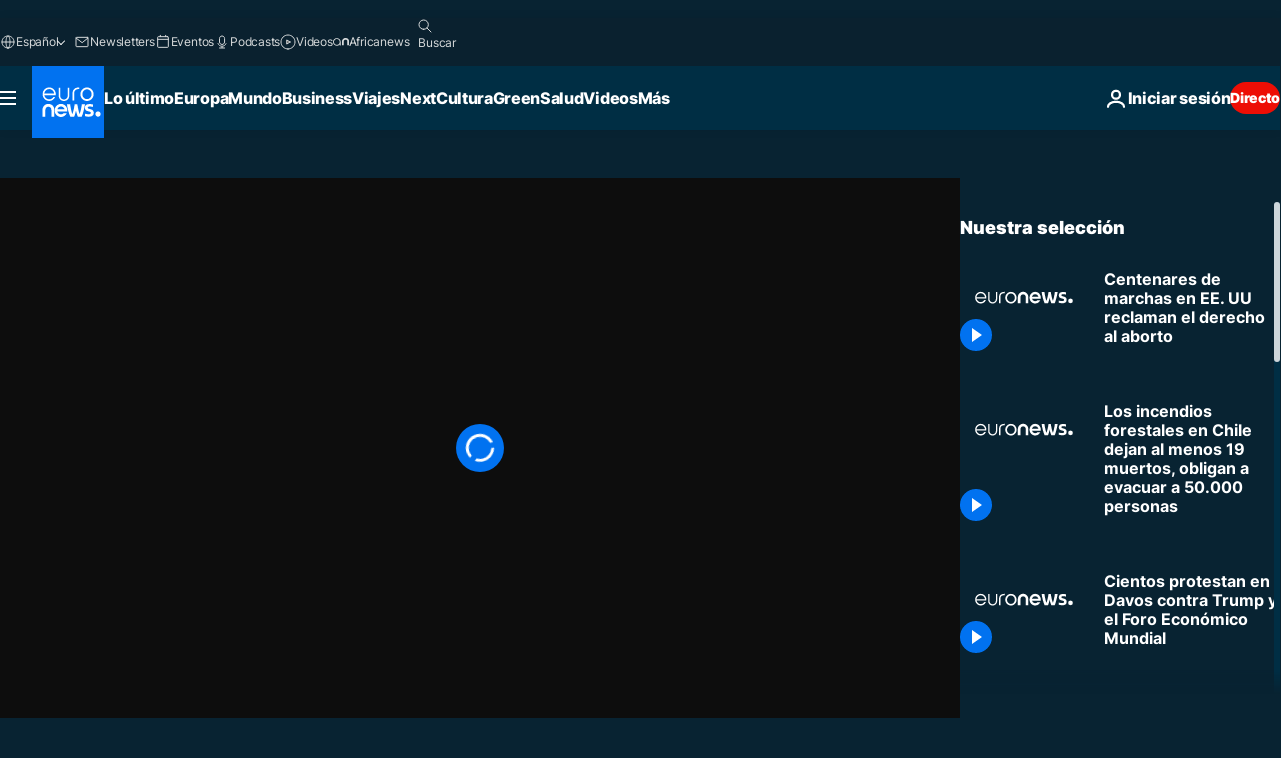

--- FILE ---
content_type: application/xml
request_url: https://dmxleo.dailymotion.com/cdn/manifest/video/x8at1bf.m3u8?af=2%2C7%2C8%2C9&vv=1%2C2%2C3%2C4%2C5%2C6%2C7%2C8%2C11%2C12%2C13%2C14&mm=video%2Fmp4%2Cvideo%2Fwebm%2Caudio%2Fmp4%2Caudio%2Fmpeg%2Caudio%2Faac%2Caudio%2Fmpeg3%2Caudio%2Fmp3%2Caudio%2Fvnd.wave%2Caudio%2Fwav%2Caudio%2Fwave%2Caudio%2Fogg%2Caudio%2Fvorbis%2Cimage%2Fjpeg%2Cimage%2Fpng%2Cimage%2Fwebp%2Cimage%2Fsvg%2Bxml&cse=1jfarv0nv7cf0fd1960&rts=449050&rhv=1&cen=prod&cpi=xe2cka&cpt=player&rla=en&cpr=x9oog&eb=https%3A%2F%2Fes.euronews.com%2Fvideo%2F2022%2F05%2F14%2Fcentenares-de-marchas-en-ee-uu-reclaman-que-no-se-limite-el-derecho-al-aborto&ps=960x540&td=es.euronews.com&reader_gdpr_flag=0&reader_gdpr_consent=&gdpr_binary_consent=opt-out&gdpr_comes_from_infopack=0&reader_us_privacy=1---&vl=-1&ciid=1jfarv0nv7cf0fd1960_VMAP_0_0&cidx=0&sidx=0&vidIdx=0&omp=Dailymotion%2F1.0&omn=0&imal=1&uid_dm=ac01e302-856c-9689-e04a-83e706894eaa&ccPremium=false&ccCustomParams=6458%252Fes_euronews_new%252Fnocomment%2Flng%253Des%2526page%253Darticle%2526video%253Dtrue%2526isBreakingNews%253Dfalse%2526vertical%253Dnews%2526nws_id%253D1934078%2526nwsctr_id%253D6701812%2526article_type%253Dnormal%2526program%253Dnocomment%2526video_duration%253D60000%2526source%253Deuronews%2526themes%253Dnews%2526tags%253Deeuu%25252Cderecho-al-aborto%25252Ctribunal-supremo-de-eeuu%2526player_type%253Ddailymotion&3pcb=0&rap=1&apo=monetization&pos=1&pbm=2
body_size: 3873
content:
<?xml version="1.0" encoding="UTF-8"?><vmap:VMAP xmlns:vmap="http://www.iab.net/videosuite/vmap" version="1.0"><vmap:AdBreak breakType="linear" breakId="preroll1" timeOffset="start"><vmap:AdSource id="preroll1"><vmap:VASTAdData><VAST version="3.0"><Ad><InLine><AdSystem>Leo</AdSystem><AdTitle>noad</AdTitle><Extensions><Extension type="dailymotion" source="dailymotion">{"noAd":{"reasonId":1106,"reason":"viewing context|bot-detected"},"inventoryId":"dcd10493-873d-4af1-b6d3-fb37d3b03610"}</Extension></Extensions></InLine></Ad></VAST></vmap:VASTAdData></vmap:AdSource><vmap:Extensions><vmap:Extension type="dailymotion" source="dailymotion"><![CDATA[{"timeout":15000}]]></vmap:Extension></vmap:Extensions></vmap:AdBreak><vmap:AdBreak breakType="linear,nonlinear" breakId="midroll1-1" timeOffset="00:05:00" repeatAfter="00:05:00"><vmap:AdSource id="midroll1-1"><vmap:AdTagURI templateType="vast3">https://dmxleo.dailymotion.com/cdn/manifest/video/x8at1bf.m3u8?auth=[base64]&amp;vo=[MEDIAPLAYHEAD]&amp;vv=1%2C2%2C3%2C4%2C5%2C6%2C7%2C8%2C11%2C12%2C13%2C14&amp;sec=1&amp;rts=449050&amp;rla=en&amp;reader.player=dailymotion&amp;plt=1&amp;cen=prod&amp;3pcb=0&amp;rhv=1&amp;reader_us_privacy=1---&amp;eb=https%3A%2F%2Fes.euronews.com%2Fvideo%2F2022%2F05%2F14%2Fcentenares-de-marchas-en-ee-uu-reclaman-que-no-se-limite-el-derecho-al-aborto&amp;dmngv=1.0&amp;dmng=Dailymotion&amp;cpt=player&amp;cpr=x9oog&amp;cpi=xe2cka&amp;battr=9%2C10%2C11%2C12%2C13%2C14%2C17&amp;apo=monetization&amp;pbm=2&amp;mm=video%2Fmp4%2Cvideo%2Fwebm%2Caudio%2Fmp4%2Caudio%2Fmpeg%2Caudio%2Faac%2Caudio%2Fmpeg3%2Caudio%2Fmp3%2Caudio%2Fvnd.wave%2Caudio%2Fwav%2Caudio%2Fwave%2Caudio%2Fogg%2Caudio%2Fvorbis%2Cimage%2Fjpeg%2Cimage%2Fpng%2Cimage%2Fwebp%2Cimage%2Fsvg%2Bxml&amp;lnrt=1&amp;dlvr=1%2C2&amp;cse=1jfarv0nv7cf0fd1960&amp;cbrs=1&amp;r=v</vmap:AdTagURI></vmap:AdSource><vmap:Extensions><vmap:Extension type="dailymotion" source="dailymotion"><![CDATA[{"timeout":15000}]]></vmap:Extension></vmap:Extensions></vmap:AdBreak><vmap:Extensions><vmap:Extension type="dailymotion" source="dmx"><![CDATA[{"asid":119}]]></vmap:Extension></vmap:Extensions></vmap:VMAP>